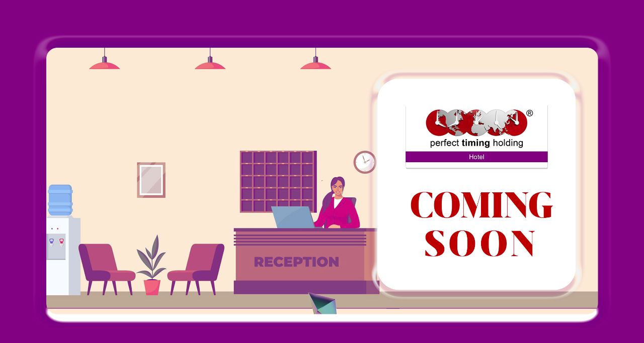

--- FILE ---
content_type: text/html
request_url: http://perfecttiminghotels.com/abjt-201687tetidm84ftt
body_size: 818
content:
<!DOCTYPE html>
<html lang="en">
<head>
  <meta charset="UTF-8">
  <meta name="viewport" content="width=device-width, initial-scale=1.0">
  <link rel="icon" type="image/x-icon" sizes="32x32" href="https://perfecttiminghotels.com/android-chrome-192x192.png">
  <meta property="og:title" content="">
  <meta property="og:description" content=""> 
  <meta property="og:image" content="">
  <meta property="og:url" content="https://perfecttiminghotels.com/android-chrome-192x192.png">
  <meta property="og:type" content="website">
  <style>
    body, html {
      height: 100%;
      margin: 0;
      font-family: "Courier New", Courier, monospace;
    }

    .bgimg {
      background-image: url('/PT Hotel - Coming Soon Page (1).png'); /* Default image */
      height: 100%;
      background-position: center;
      background-size: cover;
      position: relative;
      color: white;
      font-size: 25px;
    }

    .topleft {
      position: absolute;
      top: 0;
      left: 16px;
    }

    .bottomleft {
      position: absolute;
      bottom: 0;
      left: 16px;
    }

    .middle {
      position: absolute;
      top: 50%;
      left: 50%;
      transform: translate(-50%, -50%);
      text-align: center;
    }

    hr {
      margin: auto;
      width: 40%;
    }

    /* Mobile styles */
    @media only screen and (max-width: 600px) {
      .bgimg {
        background-image: url('/PT Hotel - Coming Soon Page - Mobile_ (1).png'); /* Mobile image */
        font-size: 18px;
      }

      hr {  
        width: 60%;
      }

      .topleft, .bottomleft {
        left: 10px;
      }
    }

    /* Tablet styles */
    @media only screen and (min-width: 600px) and (max-width: 768px) {
      .bgimg {
        font-size: 20px;
      }

      hr {
        width: 50%;
      }
    }
  </style>
</head>
<body>

<div class="bgimg">
  <div class="topleft"></div>
  <div class="middle">
    <hr>
  </div>
  <div class="bottomleft"></div>
</div>

</body>
</html>
